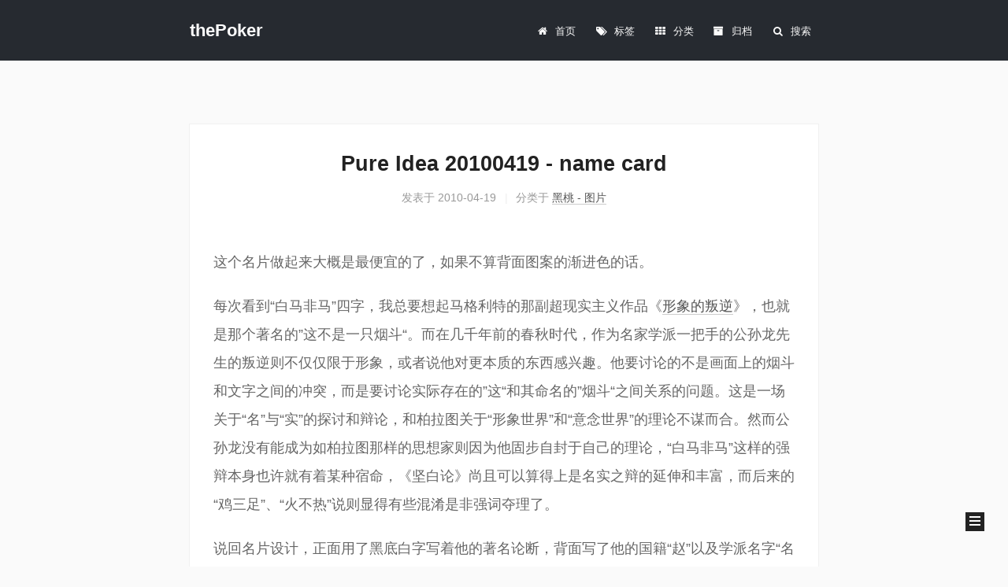

--- FILE ---
content_type: text/html; charset=utf-8
request_url: https://yinyu.name/thepoker/2010/04/19/2010/20100419_PureIdeaNameCard/
body_size: 4995
content:
<!DOCTYPE html>
<html lang="zh-CN">
<head>
  <meta charset="UTF-8">
<meta name="viewport" content="width=device-width, initial-scale=1, maximum-scale=2">
<meta name="theme-color" content="#222">
<meta name="generator" content="Hexo 4.2.1">
  <link rel="apple-touch-icon" sizes="180x180" href="/thepoker/images/apple-touch-icon-next.png">
  <link rel="icon" type="image/png" sizes="32x32" href="/thepoker/images/favicon-32x32-next.png">
  <link rel="icon" type="image/png" sizes="16x16" href="/thepoker/images/favicon-16x16-next.png">
  <link rel="mask-icon" href="/thepoker/images/logo.svg" color="#222">

<link rel="stylesheet" href="/thepoker/css/main.css">


<link rel="stylesheet" href="/thepoker/lib/font-awesome/css/font-awesome.min.css">
  <link rel="stylesheet" href="//cdnjs.cloudflare.com/ajax/libs/fancybox/3.5.7/jquery.fancybox.min.css">


<script id="hexo-configurations">
  var NexT = window.NexT || {};
  var CONFIG = {
    hostname: new URL('https://erainyin.github.io/thepoker').hostname,
    root: '/thepoker/',
    scheme: 'Mist',
    version: '7.6.0',
    exturl: false,
    sidebar: {"position":"right","display":"post","padding":18,"offset":12,"onmobile":false},
    copycode: {"enable":false,"show_result":false,"style":null},
    back2top: {"enable":true,"sidebar":false,"scrollpercent":false},
    bookmark: {"enable":false,"color":"#222","save":"auto"},
    fancybox: true,
    mediumzoom: false,
    lazyload: false,
    pangu: false,
    comments: {"style":"tabs","active":null,"storage":true,"lazyload":false,"nav":null},
    algolia: {
      appID: '',
      apiKey: '',
      indexName: '',
      hits: {"per_page":10},
      labels: {"input_placeholder":"Search for Posts","hits_empty":"We didn't find any results for the search: ${query}","hits_stats":"${hits} results found in ${time} ms"}
    },
    localsearch: {"enable":true,"trigger":"auto","top_n_per_article":1,"unescape":false,"preload":false},
    path: 'search.xml',
    motion: {"enable":true,"async":false,"transition":{"post_block":"fadeIn","post_header":"slideDownIn","post_body":"slideDownIn","coll_header":"slideLeftIn","sidebar":"slideUpIn"}}
  };
</script>

  <meta name="description" content="这个名片做起来大概是最便宜的了，如果不算背面图案的渐进色的话。 每次看到“白马非马”四字，我总要想起马格利特的那副超现实主义作品《形象的叛逆》，也就是那个著名的”这不是一只烟斗“。而在几千年前的春秋时代，作为名家学派一把手的公孙龙先生的叛逆则不仅仅限于形象，或者说他对更本质的东西感兴趣。他要讨论的不是画面上的烟斗和文字之间的冲突，而是要讨论实际存在的”这“和其命名的”烟斗“之间关系的问题。这是一">
<meta property="og:type" content="article">
<meta property="og:title" content="Pure Idea 20100419 - name card">
<meta property="og:url" content="https://erainyin.github.io/thepoker/2010/04/19/2010/20100419_PureIdeaNameCard/index.html">
<meta property="og:site_name" content="thePoker">
<meta property="og:description" content="这个名片做起来大概是最便宜的了，如果不算背面图案的渐进色的话。 每次看到“白马非马”四字，我总要想起马格利特的那副超现实主义作品《形象的叛逆》，也就是那个著名的”这不是一只烟斗“。而在几千年前的春秋时代，作为名家学派一把手的公孙龙先生的叛逆则不仅仅限于形象，或者说他对更本质的东西感兴趣。他要讨论的不是画面上的烟斗和文字之间的冲突，而是要讨论实际存在的”这“和其命名的”烟斗“之间关系的问题。这是一">
<meta property="og:locale" content="zh_CN">
<meta property="og:image" content="http://i39.tinypic.com/20g0aci.jpg">
<meta property="article:published_time" content="2010-04-19T12:30:47.000Z">
<meta property="article:modified_time" content="2022-01-27T01:57:06.241Z">
<meta property="article:author" content="erain yin">
<meta property="article:tag" content="Design">
<meta name="twitter:card" content="summary">
<meta name="twitter:image" content="http://i39.tinypic.com/20g0aci.jpg">

<link rel="canonical" href="https://erainyin.github.io/thepoker/2010/04/19/2010/20100419_PureIdeaNameCard/">


<script id="page-configurations">
  // https://hexo.io/docs/variables.html
  CONFIG.page = {
    sidebar: "",
    isHome: false,
    isPost: true
  };
</script>

  <title>Pure Idea 20100419 - name card | thePoker</title>
  






  <noscript>
  <style>
  .use-motion .brand,
  .use-motion .menu-item,
  .sidebar-inner,
  .use-motion .post-block,
  .use-motion .pagination,
  .use-motion .comments,
  .use-motion .post-header,
  .use-motion .post-body,
  .use-motion .collection-header { opacity: initial; }

  .use-motion .site-title,
  .use-motion .site-subtitle {
    opacity: initial;
    top: initial;
  }

  .use-motion .logo-line-before i { left: initial; }
  .use-motion .logo-line-after i { right: initial; }
  </style>
</noscript>

</head>

<body itemscope itemtype="http://schema.org/WebPage">
  <div class="container use-motion">
    <div class="headband"></div>

    <header class="header" itemscope itemtype="http://schema.org/WPHeader">
      <div class="header-inner"><div class="site-brand-container">
  <div class="site-meta">

    <div>
      <a href="/thepoker/" class="brand" rel="start">
        <span class="logo-line-before"><i></i></span>
        <span class="site-title">thePoker</span>
        <span class="logo-line-after"><i></i></span>
      </a>
    </div>
        <p class="site-subtitle">blog of erain</p>
  </div>

  <div class="site-nav-toggle">
    <div class="toggle" aria-label="切换导航栏">
      <span class="toggle-line toggle-line-first"></span>
      <span class="toggle-line toggle-line-middle"></span>
      <span class="toggle-line toggle-line-last"></span>
    </div>
  </div>
</div>


<nav class="site-nav">
  
  <ul id="menu" class="menu">
        <li class="menu-item menu-item-home">

    <a href="/thepoker/" rel="section"><i class="fa fa-fw fa-home"></i>首页</a>

  </li>
        <li class="menu-item menu-item-tags">

    <a href="/thepoker/tags/" rel="section"><i class="fa fa-fw fa-tags"></i>标签</a>

  </li>
        <li class="menu-item menu-item-categories">

    <a href="/thepoker/categories/" rel="section"><i class="fa fa-fw fa-th"></i>分类</a>

  </li>
        <li class="menu-item menu-item-archives">

    <a href="/thepoker/archives/" rel="section"><i class="fa fa-fw fa-archive"></i>归档</a>

  </li>
      <li class="menu-item menu-item-search">
        <a role="button" class="popup-trigger"><i class="fa fa-search fa-fw"></i>搜索
        </a>
      </li>
  </ul>

</nav>
  <div class="site-search">
    <div class="popup search-popup">
    <div class="search-header">
  <span class="search-icon">
    <i class="fa fa-search"></i>
  </span>
  <div class="search-input-container">
    <input autocomplete="off" autocorrect="off" autocapitalize="none"
           placeholder="搜索..." spellcheck="false"
           type="text" id="search-input">
  </div>
  <span class="popup-btn-close">
    <i class="fa fa-times-circle"></i>
  </span>
</div>
<div id="search-result"></div>

</div>
<div class="search-pop-overlay"></div>

  </div>
</div>
    </header>

    
  <div class="back-to-top">
    <i class="fa fa-arrow-up"></i>
    <span>0%</span>
  </div>


    <main class="main">
      <div class="main-inner">
        <div class="content-wrap">
          

          <div class="content">
            

  <div class="posts-expand">
      
  
  
  <article itemscope itemtype="http://schema.org/Article" class="post-block " lang="zh-CN">
    <link itemprop="mainEntityOfPage" href="https://erainyin.github.io/thepoker/2010/04/19/2010/20100419_PureIdeaNameCard/">

    <span hidden itemprop="author" itemscope itemtype="http://schema.org/Person">
      <meta itemprop="image" content="/thepoker/images/avatar.gif">
      <meta itemprop="name" content="erain yin">
      <meta itemprop="description" content="">
    </span>

    <span hidden itemprop="publisher" itemscope itemtype="http://schema.org/Organization">
      <meta itemprop="name" content="thePoker">
    </span>
      <header class="post-header">
        <h1 class="post-title" itemprop="name headline">
          Pure Idea 20100419 - name card
        </h1>

        <div class="post-meta">
            <span class="post-meta-item">
              <span class="post-meta-item-icon">
                <i class="fa fa-calendar-o"></i>
              </span>
              <span class="post-meta-item-text">发表于</span>

              <time title="创建时间：2010-04-19 20:30:47" itemprop="dateCreated datePublished" datetime="2010-04-19T20:30:47+08:00">2010-04-19</time>
            </span>
              <span class="post-meta-item" style="display:none;">
                <span class="post-meta-item-icon">
                  <i class="fa fa-calendar-check-o"></i>
                </span>
                <span class="post-meta-item-text">更新于</span>
                <time title="修改时间：2022-01-27 09:57:06" itemprop="dateModified" datetime="2022-01-27T09:57:06+08:00">2022-01-27</time>
              </span>
            <span class="post-meta-item">
              <span class="post-meta-item-icon">
                <i class="fa fa-folder-o"></i>
              </span>
              <span class="post-meta-item-text">分类于</span>
                <span itemprop="about" itemscope itemtype="http://schema.org/Thing">
                  <a href="/thepoker/categories/%E9%BB%91%E6%A1%83-%E5%9B%BE%E7%89%87/" itemprop="url" rel="index">
                    <span itemprop="name">黑桃 - 图片</span>
                  </a>
                </span>
            </span>

          

        </div>
      </header>

    
    
    
    <div class="post-body" itemprop="articleBody">

      
        <p><img src="http://i39.tinypic.com/20g0aci.jpg" alt=""></p>
<p>这个名片做起来大概是最便宜的了，如果不算背面图案的渐进色的话。</p>
<p>每次看到“白马非马”四字，我总要想起马格利特的那副超现实主义作品《<a href="http://i39.tinypic.com/vde7lz.jpg" target="_blank" rel="noopener">形象的叛逆</a>》，也就是那个著名的”这不是一只烟斗“。而在几千年前的春秋时代，作为名家学派一把手的公孙龙先生的叛逆则不仅仅限于形象，或者说他对更本质的东西感兴趣。他要讨论的不是画面上的烟斗和文字之间的冲突，而是要讨论实际存在的”这“和其命名的”烟斗“之间关系的问题。这是一场关于“名”与“实”的探讨和辩论，和柏拉图关于“形象世界”和“意念世界”的理论不谋而合。然而公孙龙没有能成为如柏拉图那样的思想家则因为他固步自封于自己的理论，“白马非马”这样的强辩本身也许就有着某种宿命，《坚白论》尚且可以算得上是名实之辩的延伸和丰富，而后来的“鸡三足”、“火不热”说则显得有些混淆是非强词夺理了。</p>
<p>说回名片设计，正面用了黑底白字写着他的著名论断，背面写了他的国籍“赵”以及学派名字“名家”。马背上写了公孙龙三字，宛如当年骑马过城门时的样子。颜色上使用了最具有对比的两种颜色，对于公孙先生这种喜欢“鸡蛋里挑骨头”的人来说，也许这样的对比最和他的心意，因为世上也许再没有比黑白更不用辩驳的事实了。当然如果他真的看见了这个名片，也许会说，“此白非白”，或者“此黑非黑”，要是那样的话，我就说：“公孙龙的名片不是名片。”估计他就会高高兴兴地拿去跟别人炫耀了。</p>

    </div>

    
    
    

      <footer class="post-footer">
          <div class="post-tags">
              <a href="/thepoker/tags/Design/" rel="tag"># Design</a>
          </div>

        


        
    <div class="post-nav">
      <div class="post-nav-item">
    <a href="/thepoker/2010/04/18/2010/20100418_20%E5%BA%A6/" rel="prev" title="2010-04-18 20度 [星期日 巴黎 晴朗]">
      <i class="fa fa-chevron-left"></i> 2010-04-18 20度 [星期日 巴黎 晴朗]
    </a></div>
      <div class="post-nav-item">
    <a href="/thepoker/2010/04/21/2010/20100421_%E8%8A%82%E9%80%89%E8%87%AA%E6%9C%AA%E5%AE%8C%E6%88%90%E7%9A%84%E4%BD%9C%E5%93%8102/" rel="next" title="节选自未完成的作品 02">
      节选自未完成的作品 02 <i class="fa fa-chevron-right"></i>
    </a></div>
    </div>
      </footer>
    
  </article>
  
  
  

  </div>


          </div>
          

<script>
  window.addEventListener('tabs:register', () => {
    let activeClass = CONFIG.comments.activeClass;
    if (CONFIG.comments.storage) {
      activeClass = localStorage.getItem('comments_active') || activeClass;
    }
    if (activeClass) {
      let activeTab = document.querySelector(`a[href="#comment-${activeClass}"]`);
      if (activeTab) {
        activeTab.click();
      }
    }
  });
  if (CONFIG.comments.storage) {
    window.addEventListener('tabs:click', event => {
      if (!event.target.matches('.tabs-comment .tab-content .tab-pane')) return;
      let commentClass = event.target.classList[1];
      localStorage.setItem('comments_active', commentClass);
    });
  }
</script>

        </div>
          
  
  <div class="toggle sidebar-toggle">
    <span class="toggle-line toggle-line-first"></span>
    <span class="toggle-line toggle-line-middle"></span>
    <span class="toggle-line toggle-line-last"></span>
  </div>

  <aside class="sidebar">
    <div class="sidebar-inner">

      <ul class="sidebar-nav motion-element">
        <li class="sidebar-nav-toc">
          文章目录
        </li>
        <li class="sidebar-nav-overview">
          站点概览
        </li>
      </ul>

      <!--noindex-->
      <div class="post-toc-wrap sidebar-panel">
      </div>
      <!--/noindex-->

      <div class="site-overview-wrap sidebar-panel">
        <div class="site-author motion-element" itemprop="author" itemscope itemtype="http://schema.org/Person">
  <p class="site-author-name" itemprop="name">erain yin</p>
  <div class="site-description" itemprop="description"></div>
</div>
<div class="site-state-wrap motion-element">
  <nav class="site-state">
      <div class="site-state-item site-state-posts">
          <a href="/thepoker/archives/">
        
          <span class="site-state-item-count">989</span>
          <span class="site-state-item-name">日志</span>
        </a>
      </div>
      <div class="site-state-item site-state-categories">
            <a href="/thepoker/categories/">
          
        <span class="site-state-item-count">8</span>
        <span class="site-state-item-name">分类</span></a>
      </div>
      <div class="site-state-item site-state-tags">
            <a href="/thepoker/tags/">
          
        <span class="site-state-item-count">130</span>
        <span class="site-state-item-name">标签</span></a>
      </div>
  </nav>
</div>



      </div>

    </div>
  </aside>
  <div id="sidebar-dimmer"></div>


      </div>
    </main>

    <footer class="footer">
      <div class="footer-inner">
        

<div class="copyright">
  
  &copy; 
  <span itemprop="copyrightYear">2026</span>
  <span class="with-love">
    <i class="fa fa-heart"></i>
  </span>
  <span class="author" itemprop="copyrightHolder">erain yin</span>
</div>

        








      </div>
    </footer>
  </div>

  
  <script src="/thepoker/lib/anime.min.js"></script>
  <script src="//cdnjs.cloudflare.com/ajax/libs/jquery/3.6.0/jquery.min.js"></script>
  <script src="//cdnjs.cloudflare.com/ajax/libs/fancybox/3.5.7/jquery.fancybox.min.js"></script>
  <script src="/thepoker/lib/velocity/velocity.min.js"></script>
  <script src="/thepoker/lib/velocity/velocity.ui.min.js"></script>

<script src="/thepoker/js/utils.js"></script>

<script src="/thepoker/js/motion.js"></script>


<script src="/thepoker/js/schemes/muse.js"></script>


<script src="/thepoker/js/next-boot.js"></script>




  




  
<script src="/thepoker/js/local-search.js"></script>













  

  

</body>
</html>


--- FILE ---
content_type: text/css; charset=utf-8
request_url: https://yinyu.name/thepoker/css/main.css
body_size: 8209
content:
html {
  line-height: 1.15; /* 1 */
  -webkit-text-size-adjust: 100%; /* 2 */
}
body {
  margin: 0;
}
main {
  display: block;
}
h1 {
  font-size: 2em;
  margin: 0.67em 0;
}
hr {
  box-sizing: content-box; /* 1 */
  height: 0; /* 1 */
  overflow: visible; /* 2 */
}
pre {
  font-family: monospace, monospace; /* 1 */
  font-size: 1em; /* 2 */
}
a {
  background: transparent;
}
abbr[title] {
  border-bottom: none; /* 1 */
  text-decoration: underline; /* 2 */
  text-decoration: underline dotted; /* 2 */
}
b,
strong {
  font-weight: bolder;
}
code,
kbd,
samp {
  font-family: monospace, monospace; /* 1 */
  font-size: 1em; /* 2 */
}
small {
  font-size: 80%;
}
sub,
sup {
  font-size: 75%;
  line-height: 0;
  position: relative;
  vertical-align: baseline;
}
sub {
  bottom: -0.25em;
}
sup {
  top: -0.5em;
}
img {
  border-style: none;
}
button,
input,
optgroup,
select,
textarea {
  font-family: inherit; /* 1 */
  font-size: 100%; /* 1 */
  line-height: 1.15; /* 1 */
  margin: 0; /* 2 */
}
button,
input {
/* 1 */
  overflow: visible;
}
button,
select {
/* 1 */
  text-transform: none;
}
button,
[type='button'],
[type='reset'],
[type='submit'] {
  -webkit-appearance: button;
}
button::-moz-focus-inner,
[type='button']::-moz-focus-inner,
[type='reset']::-moz-focus-inner,
[type='submit']::-moz-focus-inner {
  border-style: none;
  padding: 0;
}
button:-moz-focusring,
[type='button']:-moz-focusring,
[type='reset']:-moz-focusring,
[type='submit']:-moz-focusring {
  outline: 1px dotted ButtonText;
}
fieldset {
  padding: 0.35em 0.75em 0.625em;
}
legend {
  box-sizing: border-box; /* 1 */
  color: inherit; /* 2 */
  display: table; /* 1 */
  max-width: 100%; /* 1 */
  padding: 0; /* 3 */
  white-space: normal; /* 1 */
}
progress {
  vertical-align: baseline;
}
textarea {
  overflow: auto;
}
[type='checkbox'],
[type='radio'] {
  box-sizing: border-box; /* 1 */
  padding: 0; /* 2 */
}
[type='number']::-webkit-inner-spin-button,
[type='number']::-webkit-outer-spin-button {
  height: auto;
}
[type='search'] {
  outline-offset: -2px; /* 2 */
  -webkit-appearance: textfield; /* 1 */
}
[type='search']::-webkit-search-decoration {
  -webkit-appearance: none;
}
::-webkit-file-upload-button {
  font: inherit; /* 2 */
  -webkit-appearance: button; /* 1 */
}
details {
  display: block;
}
summary {
  display: list-item;
}
template {
  display: none;
}
[hidden] {
  display: none;
}
::selection {
  background: #262a30;
  color: #fff;
}
html,
body {
  height: 100%;
}
body {
  background: #fafafa;
  color: #666;
  font-family: 'Lato', "PingFang SC", "Microsoft YaHei", sans-serif;
  font-size: 1em;
  line-height: 2;
}
@media (max-width: 991px) {
  body {
    padding-left: 0 !important;
    padding-right: 0 !important;
  }
}
h1,
h2,
h3,
h4,
h5,
h6 {
  font-family: 'Lato', "PingFang SC", "Microsoft YaHei", sans-serif;
  font-weight: bold;
  line-height: 1.5;
  margin: 20px 0 15px;
}
h1 {
  font-size: 1.5em;
}
h2 {
  font-size: 1.375em;
}
h3 {
  font-size: 1.25em;
}
h4 {
  font-size: 1.125em;
}
h5 {
  font-size: 1em;
}
h6 {
  font-size: 0.875em;
}
p {
  margin: 0 0 20px 0;
}
a,
span.exturl {
  border-bottom: 1px solid #35c1a1;
  color: #555;
  outline: 0;
  text-decoration: none;
  overflow-wrap: break-word;
  word-wrap: break-word;
  cursor: pointer;
}
a:hover,
span.exturl:hover {
  border-bottom-color: #35c1a1;
  color: #35c1a1;
}
iframe,
img,
video {
  display: block;
  margin-left: auto;
  margin-right: auto;
  max-width: 100%;
}
hr {
  background-color: #eee;
  border: 0;
  height: 3px;
  margin: 40px 0;
}
blockquote {
  border-left: 2px solid #ddd;
  color: #666;
  margin: 0 0 20px 0;
  padding: 5px 15px;
  background: #fff;
}
blockquote cite::before {
  content: '-';
  padding: 0 5px;
}
blockquote p {
  margin-bottom: 0;
  font-size: 14px;
  line-heitht: 24px;
  color: #888;
}
dt {
  font-weight: 700;
}
dd {
  margin: 0;
  padding: 0;
}
kbd {
  background-color: #fafafa;
  background-image: linear-gradient(#eee, #fff, #eee);
  border: 1px solid #ccc;
  border-radius: 0.2em;
  box-shadow: 0.1em 0.1em 0.2em rgba(0,0,0,0.1);
  font-family: inherit;
  padding: 0.1em 0.3em;
  white-space: nowrap;
}
.table-container {
  -webkit-overflow-scrolling: touch;
  overflow: auto;
}
table {
  border-collapse: collapse;
  border-spacing: 0;
  font-size: 0.875em;
  margin: 0 0 20px 0;
  width: 100%;
}
tbody tr:nth-of-type(odd) {
  background: #f9f9f9;
}
tbody tr:hover {
  background: #fafafa;
}
caption,
th,
td {
  font-weight: normal;
  padding: 8px;
  text-align: left;
  vertical-align: middle;
}
th,
td {
  border: 1px solid #ddd;
  border-bottom: 3px solid #ddd;
}
th {
  font-weight: 700;
  padding-bottom: 10px;
}
td {
  border-bottom-width: 1px;
}
.btn {
  background: transparent;
  border: 2px solid #222;
  border-radius: 0;
  color: #555;
  display: inline-block;
  font-size: 0.875em;
  line-height: 2;
  padding: 0 20px;
  text-decoration: none;
  transition-property: background-color;
  transition-delay: 0s;
  transition-duration: 0.2s;
  transition-timing-function: ease-in-out;
}
.btn:hover {
  background: #fff;
  border-color: #35c1a1;
  color: #35c1a1;
}
.btn + .btn {
  margin: 0 0 8px 8px;
}
.btn .fa-fw {
  text-align: left;
  width: 1.285714285714286em;
}
.toggle {
  line-height: 0;
}
.toggle .toggle-line {
  background: #fff;
  display: inline-block;
  height: 2px;
  left: 0;
  position: relative;
  top: 0;
  transition: all 0.4s;
  vertical-align: top;
  width: 100%;
}
.toggle .toggle-line:not(:first-child) {
  margin-top: 3px;
}
.toggle.toggle-arrow .toggle-line-first {
  top: 2px;
  transform: rotate(-45deg);
  width: 50%;
}
.toggle.toggle-arrow .toggle-line-middle {
  width: 90%;
}
.toggle.toggle-arrow .toggle-line-last {
  top: -2px;
  transform: rotate(45deg);
  width: 50%;
}
.toggle.toggle-close .toggle-line-first {
  top: 5px;
  transform: rotate(-45deg);
}
.toggle.toggle-close .toggle-line-middle {
  opacity: 0;
}
.toggle.toggle-close .toggle-line-last {
  top: -5px;
  transform: rotate(45deg);
}
.highlight,
pre {
  background: #f7f7f7;
  color: #4d4d4c;
  line-height: 1.6;
  margin: 0 auto 20px;
}
pre,
code {
  font-family: consolas, Menlo, monospace, "PingFang SC", "Microsoft YaHei";
}
code {
  background: #eee;
  border-radius: 3px;
  color: #555;
  padding: 2px 4px;
  overflow-wrap: break-word;
  word-wrap: break-word;
}
.highlight *::selection {
  background: #d6d6d6;
}
.highlight pre {
  border: 0;
  margin: 0;
  padding: 10px 0;
}
.highlight table {
  border: 0;
  margin: 0;
  width: auto;
}
.highlight td {
  border: 0;
  padding: 0;
}
.highlight figcaption {
  background: #eee;
  color: #4d4d4c;
  font-size: 0.875em;
  line-height: 1.2;
  padding: 0.5em;
}
.highlight figcaption::before,
.highlight figcaption::after {
  content: ' ';
  display: table;
}
.highlight figcaption::after {
  clear: both;
}
.highlight figcaption a {
  color: #4d4d4c;
  float: right;
}
.highlight figcaption a:hover {
  border-bottom-color: #4d4d4c;
}
.highlight .gutter {
  -moz-user-select: none;
  -ms-user-select: none;
  -webkit-user-select: none;
  user-select: none;
}
.highlight .gutter pre {
  background: #eff2f3;
  color: #869194;
  padding-left: 10px;
  padding-right: 10px;
  text-align: right;
}
.highlight .code pre {
  background: #f7f7f7;
  padding-left: 10px;
  width: 100%;
}
.gist table {
  width: auto;
}
.gist table td {
  border: 0;
}
pre {
  overflow: auto;
  padding: 10px;
}
pre code {
  background: none;
  color: #4d4d4c;
  font-size: 0.875em;
  padding: 0;
  text-shadow: none;
}
pre .deletion {
  background: #fdd;
}
pre .addition {
  background: #dfd;
}
pre .meta {
  color: #eab700;
  -moz-user-select: none;
  -ms-user-select: none;
  -webkit-user-select: none;
  user-select: none;
}
pre .comment {
  color: #8e908c;
}
pre .variable,
pre .attribute,
pre .tag,
pre .name,
pre .regexp,
pre .ruby .constant,
pre .xml .tag .title,
pre .xml .pi,
pre .xml .doctype,
pre .html .doctype,
pre .css .id,
pre .css .class,
pre .css .pseudo {
  color: #c82829;
}
pre .number,
pre .preprocessor,
pre .built_in,
pre .builtin-name,
pre .literal,
pre .params,
pre .constant,
pre .command {
  color: #f5871f;
}
pre .ruby .class .title,
pre .css .rules .attribute,
pre .string,
pre .symbol,
pre .value,
pre .inheritance,
pre .header,
pre .ruby .symbol,
pre .xml .cdata,
pre .special,
pre .formula {
  color: #718c00;
}
pre .title,
pre .css .hexcolor {
  color: #3e999f;
}
pre .function,
pre .python .decorator,
pre .python .title,
pre .ruby .function .title,
pre .ruby .title .keyword,
pre .perl .sub,
pre .javascript .title,
pre .coffeescript .title {
  color: #4271ae;
}
pre .keyword,
pre .javascript .function {
  color: #8959a8;
}
.blockquote-center {
  border-left: none;
  margin: 40px 0;
  padding: 0;
  position: relative;
  text-align: center;
}
.blockquote-center::before,
.blockquote-center::after {
  background-repeat: no-repeat;
  background-size: 22px 22px;
  content: ' ';
  display: block;
  height: 24px;
  opacity: 0.2;
  position: absolute;
  width: 100%;
}
.blockquote-center::before {
  background-image: url("../images/quote-l.svg");
  background-position: 0 -6px;
  border-top: 1px solid #ccc;
  top: -20px;
}
.blockquote-center::after {
  background-image: url("../images/quote-r.svg");
  background-position: 100% 8px;
  border-bottom: 1px solid #ccc;
  bottom: -20px;
}
.blockquote-center p,
.blockquote-center div {
  text-align: center;
}
.post-body .group-picture img {
  margin: 0 auto;
  padding: 0 3px;
}
.group-picture-row {
  margin-bottom: 6px;
  overflow: hidden;
}
.group-picture-column {
  float: left;
  margin-bottom: 10px;
}
.post-body .label {
  display: inline;
  padding: 0 2px;
}
.post-body .label.default {
  background: #f0f0f0;
}
.post-body .label.primary {
  background: #efe6f7;
}
.post-body .label.info {
  background: #e5f2f8;
}
.post-body .label.success {
  background: #e7f4e9;
}
.post-body .label.warning {
  background: #fcf6e1;
}
.post-body .label.danger {
  background: #fae8eb;
}
.post-body .tabs {
  margin-bottom: 20px;
}
.post-body .tabs,
.tabs-comment {
  display: block;
  padding-top: 10px;
  position: relative;
}
.post-body .tabs ul.nav-tabs,
.tabs-comment ul.nav-tabs {
  display: flex;
  flex-wrap: wrap;
  margin: 0;
  margin-bottom: -1px;
  padding: 0;
}
@media (max-width: 413px) {
  .post-body .tabs ul.nav-tabs,
  .tabs-comment ul.nav-tabs {
    display: block;
    margin-bottom: 5px;
  }
}
.post-body .tabs ul.nav-tabs li.tab,
.tabs-comment ul.nav-tabs li.tab {
  background: #fff;
  border-bottom: 1px solid #ddd;
  border-left: 1px solid transparent;
  border-right: 1px solid transparent;
  border-top: 3px solid transparent;
  flex-grow: 1;
  list-style-type: none;
  border-radius: 0 0 0 0;
}
@media (max-width: 413px) {
  .post-body .tabs ul.nav-tabs li.tab,
  .tabs-comment ul.nav-tabs li.tab {
    border-bottom: 1px solid transparent;
    border-left: 3px solid transparent;
    border-right: 1px solid transparent;
    border-top: 1px solid transparent;
  }
}
@media (max-width: 413px) {
  .post-body .tabs ul.nav-tabs li.tab,
  .tabs-comment ul.nav-tabs li.tab {
    border-radius: 0;
  }
}
.post-body .tabs ul.nav-tabs li.tab a,
.tabs-comment ul.nav-tabs li.tab a {
  border-bottom: initial;
  display: block;
  line-height: 1.8;
  outline: 0;
  padding: 0.25em 0.75em;
  text-align: center;
  transition-delay: 0s;
  transition-duration: 0.2s;
  transition-timing-function: ease-out;
}
.post-body .tabs ul.nav-tabs li.tab a i,
.tabs-comment ul.nav-tabs li.tab a i {
  width: 1.285714285714286em;
}
.post-body .tabs ul.nav-tabs li.tab.active,
.tabs-comment ul.nav-tabs li.tab.active {
  border-bottom: 1px solid transparent;
  border-left: 1px solid #ddd;
  border-right: 1px solid #ddd;
  border-top: 3px solid #fc6423;
}
@media (max-width: 413px) {
  .post-body .tabs ul.nav-tabs li.tab.active,
  .tabs-comment ul.nav-tabs li.tab.active {
    border-bottom: 1px solid #ddd;
    border-left: 3px solid #fc6423;
    border-right: 1px solid #ddd;
    border-top: 1px solid #ddd;
  }
}
.post-body .tabs ul.nav-tabs li.tab.active a,
.tabs-comment ul.nav-tabs li.tab.active a {
  color: #555;
  cursor: default;
}
.post-body .tabs .tab-content .tab-pane,
.tabs-comment .tab-content .tab-pane {
  border: 1px solid #ddd;
  padding: 20px 20px 0 20px;
  border-radius: 0;
}
.post-body .tabs .tab-content .tab-pane:not(.active),
.tabs-comment .tab-content .tab-pane:not(.active) {
  display: none;
}
.post-body .tabs .tab-content .tab-pane.active,
.tabs-comment .tab-content .tab-pane.active {
  display: block;
}
.post-body .tabs .tab-content .tab-pane.active:nth-of-type(1),
.tabs-comment .tab-content .tab-pane.active:nth-of-type(1) {
  border-radius: 0 0 0 0;
}
@media (max-width: 413px) {
  .post-body .tabs .tab-content .tab-pane.active:nth-of-type(1),
  .tabs-comment .tab-content .tab-pane.active:nth-of-type(1) {
    border-radius: 0;
  }
}
.post-body .note {
  border-radius: 3px;
  margin-bottom: 20px;
  padding: 15px;
  position: relative;
  border: 1px solid #eee;
  border-left-width: 5px;
}
.post-body .note h2,
.post-body .note h3,
.post-body .note h4,
.post-body .note h5,
.post-body .note h6 {
  margin-top: 0;
  border-bottom: initial;
  margin-bottom: 0;
  padding-top: 0;
}
.post-body .note p:first-child,
.post-body .note ul:first-child,
.post-body .note ol:first-child,
.post-body .note table:first-child,
.post-body .note pre:first-child,
.post-body .note blockquote:first-child,
.post-body .note img:first-child {
  margin-top: 0;
}
.post-body .note p:last-child,
.post-body .note ul:last-child,
.post-body .note ol:last-child,
.post-body .note table:last-child,
.post-body .note pre:last-child,
.post-body .note blockquote:last-child,
.post-body .note img:last-child {
  margin-bottom: 0;
}
.post-body .note.default {
  border-left-color: #777;
}
.post-body .note.default h2,
.post-body .note.default h3,
.post-body .note.default h4,
.post-body .note.default h5,
.post-body .note.default h6 {
  color: #777;
}
.post-body .note.primary {
  border-left-color: #6f42c1;
}
.post-body .note.primary h2,
.post-body .note.primary h3,
.post-body .note.primary h4,
.post-body .note.primary h5,
.post-body .note.primary h6 {
  color: #6f42c1;
}
.post-body .note.info {
  border-left-color: #428bca;
}
.post-body .note.info h2,
.post-body .note.info h3,
.post-body .note.info h4,
.post-body .note.info h5,
.post-body .note.info h6 {
  color: #428bca;
}
.post-body .note.success {
  border-left-color: #5cb85c;
}
.post-body .note.success h2,
.post-body .note.success h3,
.post-body .note.success h4,
.post-body .note.success h5,
.post-body .note.success h6 {
  color: #5cb85c;
}
.post-body .note.warning {
  border-left-color: #f0ad4e;
}
.post-body .note.warning h2,
.post-body .note.warning h3,
.post-body .note.warning h4,
.post-body .note.warning h5,
.post-body .note.warning h6 {
  color: #f0ad4e;
}
.post-body .note.danger {
  border-left-color: #d9534f;
}
.post-body .note.danger h2,
.post-body .note.danger h3,
.post-body .note.danger h4,
.post-body .note.danger h5,
.post-body .note.danger h6 {
  color: #d9534f;
}
.pagination .prev,
.pagination .next,
.pagination .page-number,
.pagination .space {
  display: inline-block;
  margin: 0 10px;
  padding: 0 11px;
  position: relative;
  top: -1px;
}
@media (max-width: 767px) {
  .pagination .prev,
  .pagination .next,
  .pagination .page-number,
  .pagination .space {
    margin: 0 5px;
  }
}
.pagination {
  border-top: 1px solid #eee;
  margin: 120px 0 0;
  text-align: center;
}
.pagination .prev,
.pagination .next,
.pagination .page-number {
  border-bottom: 0;
  transition-property: border-color;
  transition-delay: 0s;
  transition-duration: 0.2s;
  transition-timing-function: ease-in-out;
}
.pagination .prev:hover,
.pagination .next:hover,
.pagination .page-number:hover {
  border-top-color: #222;
}
.pagination .space {
  margin: 0;
  padding: 0;
}
.pagination .prev {
  margin-left: 0;
}
.pagination .next {
  margin-right: 0;
}
.pagination .page-number.current {
  background: #262a30;
  border-top-color: #ccc;
  color: #fff;
}
@media (max-width: 767px) {
  .pagination {
    border-top: none;
  }
  .pagination .prev,
  .pagination .next,
  .pagination .page-number {
    border-bottom: 1px solid #eee;
    border-top: 0;
    margin-bottom: 10px;
    padding: 0 10px;
  }
  .pagination .prev:hover,
  .pagination .next:hover,
  .pagination .page-number:hover {
    border-bottom-color: #222;
  }
}
.comments {
  margin: 60px 20px 0;
  overflow: hidden;
}
.comment-button-group {
  display: flex;
  flex-wrap: wrap-reverse;
  justify-content: center;
  margin: 1em 0;
}
.comment-button-group .comment-button {
  margin: 0.1em 0.2em;
}
.comment-button-group .comment-button.active {
  background: #fff;
  border-color: #35c1a1;
  color: #35c1a1;
}
.comment-position {
  display: none;
}
.comment-position.active {
  display: block;
}
.tabs-comment {
  background: #fff;
  margin-top: 4em;
  padding-top: 0;
}
.tabs-comment .comments {
  border: 0;
  box-shadow: none;
  margin-top: 0;
  padding-top: 0;
}
.container {
  min-height: 100%;
  position: relative;
}
.main-inner {
  margin: 0 auto;
  width: 700px;
}
@media (min-width: 1200px) {
  .main-inner {
    width: 800px;
  }
}
@media (min-width: 1600px) {
  .main-inner {
    width: 900px;
  }
}
.header {
  background: transparent;
}
.header-inner {
  margin: 0 auto;
  position: relative;
  width: 700px;
}
@media (min-width: 1200px) {
  .header-inner {
    width: 800px;
  }
}
@media (min-width: 1600px) {
  .header-inner {
    width: 900px;
  }
}
.headband {
  background: #222;
  height: 3px;
}
.site-meta {
  margin: 0;
  text-align: left;
}
@media (max-width: 767px) {
  .site-meta {
    text-align: center;
  }
}
.brand {
  background: #222;
  border-bottom: none;
  color: #fff;
  display: inline-block;
  line-height: 1.375em;
  padding: 0 40px;
  position: relative;
  margin-left: 0;
}
.brand:hover {
  color: #fff;
}
.site-title {
  display: inline-block;
  font-family: 'Lato', "PingFang SC", "Microsoft YaHei", sans-serif;
  font-size: 1.375em;
  font-weight: normal;
  line-height: 1.5;
  vertical-align: top;
}
.site-subtitle {
  color: #999;
  font-size: 0.8125em;
  margin-top: 10px;
}
.use-motion .brand {
  opacity: 0;
}
.use-motion .site-title,
.use-motion .site-subtitle,
.use-motion .custom-logo-image {
  opacity: 0;
  position: relative;
  top: -10px;
}
.site-nav-toggle {
  display: none;
  left: 10px;
  position: absolute;
}
@media (max-width: 767px) {
  .site-nav-toggle {
    display: block;
  }
}
.site-nav-toggle .toggle {
  background: transparent;
  border: 0;
  margin-top: 2px;
  padding: 10px;
  width: 22px;
}
.site-nav-toggle .toggle .toggle-line {
  background: #666;
  border-radius: 1px;
}
.site-nav {
  display: block;
}
@media (max-width: 767px) {
  .site-nav {
    clear: both;
    display: none;
  }
}
.site-nav.site-nav-on {
  display: block;
}
.menu {
  margin-top: 20px;
  padding-left: 0;
  text-align: right;
}
.menu-item {
  display: inline-block;
  list-style: none;
  margin: 0 10px;
}
@media (max-width: 767px) {
  .menu-item {
    margin-top: 10px;
  }
}
.menu-item a,
.menu-item span.exturl {
  border-bottom: 0;
  display: block;
  font-size: 0.8125em;
  transition-property: border-color;
  transition-delay: 0s;
  transition-duration: 0.2s;
  transition-timing-function: ease-in-out;
}
@media (hover: none) {
  .menu-item a:hover,
  .menu-item span.exturl:hover {
    border-bottom-color: transparent !important;
  }
}
.menu-item .fa {
  margin-right: 8px;
}
.menu-item .badge {
  display: inline-block;
  font-weight: 700;
  line-height: 1;
  margin-left: 0.35em;
  margin-top: 0.35em;
  text-align: center;
  white-space: nowrap;
}
@media (max-width: 767px) {
  .menu-item .badge {
    float: right;
    margin-left: 0;
  }
}
.use-motion .menu-item {
  opacity: 0;
}
.sidebar {
  background: #262a30;
  bottom: 0;
  position: fixed;
  top: 0;
  z-index: 1200;
}
.sidebar a,
.sidebar span.exturl {
  border-bottom-color: #555;
  color: #999;
}
.sidebar a:hover,
.sidebar span.exturl:hover {
  border-bottom-color: #eee;
  color: #eee;
}
@media (max-width: 991px) {
  .sidebar {
    display: none;
  }
}
.sidebar-inner {
  color: #999;
  padding: 18px 10px;
  text-align: center;
}
.site-overview-wrap {
  overflow-x: hidden;
  overflow-y: auto;
}
.cc-license {
  margin-top: 10px;
  text-align: center;
}
.cc-license .cc-opacity {
  border-bottom: none;
  opacity: 0.7;
}
.cc-license .cc-opacity:hover {
  opacity: 0.9;
}
.cc-license img {
  display: inline-block;
}
.site-author-image {
  border: 2px solid #333;
  display: block;
  height: auto;
  margin: 0 auto;
  max-width: 96px;
  padding: 2px;
}
.site-author-name {
  color: #fafafa;
  font-weight: normal;
  margin: 5px 0 0;
  text-align: center;
}
.site-description {
  color: #999;
  font-size: 1em;
  margin-top: 5px;
  text-align: center;
}
.links-of-author {
  margin-top: 15px;
}
.links-of-author a,
.links-of-author span.exturl {
  border-bottom-color: #555;
  display: inline-block;
  font-size: 0.8125em;
  margin-bottom: 10px;
  margin-right: 10px;
  vertical-align: middle;
}
.links-of-author a::before,
.links-of-author span.exturl::before {
  background: #25bd5e;
  border-radius: 50%;
  content: ' ';
  display: inline-block;
  height: 4px;
  margin-right: 3px;
  vertical-align: middle;
  width: 4px;
}
.sidebar-button {
  margin-top: 15px;
}
.sidebar-button a {
  border: 1px solid #fc6423;
  border-radius: 4px;
  color: #fc6423;
  display: inline-block;
  padding: 0 15px;
}
.sidebar-button a .fa {
  margin-right: 5px;
}
.sidebar-button a:hover {
  background: #fc6423;
  border: 1px solid #fc6423;
  color: #fff;
}
.sidebar-button a:hover .fa {
  color: #fff;
}
.links-of-blogroll {
  font-size: 0.8125em;
  margin-top: 10px;
}
.links-of-blogroll-title {
  font-size: 0.875em;
  font-weight: 600;
  margin-top: 0;
}
.links-of-blogroll-list {
  list-style: none;
  margin: 0;
  padding: 0;
}
.links-of-blogroll-item {
  padding: 2px 10px;
}
.links-of-blogroll-item a,
.links-of-blogroll-item span.exturl {
  box-sizing: border-box;
  display: inline-block;
  max-width: 280px;
  overflow: hidden;
  text-overflow: ellipsis;
  white-space: nowrap;
}
#sidebar-dimmer {
  display: none;
}
@media (max-width: 767px) {
  #sidebar-dimmer {
    background: #000;
    display: block;
    height: 100%;
    left: 100%;
    opacity: 0;
    position: fixed;
    top: 0;
    width: 100%;
    z-index: 1100;
  }
  .sidebar-active + #sidebar-dimmer {
    opacity: 0.7;
    transform: translateX(-100%);
    transition: opacity 0.5s;
  }
}
.sidebar-nav {
  margin: 0;
  padding-bottom: 20px;
  padding-left: 0;
}
.sidebar-nav li {
  border-bottom: 1px solid transparent;
  color: #555;
  cursor: pointer;
  display: inline-block;
  font-size: 0.875em;
}
.sidebar-nav li.sidebar-nav-overview {
  margin-left: 10px;
}
.sidebar-nav li:hover {
  color: #fafafa;
}
.sidebar-nav .sidebar-nav-active {
  border-bottom-color: #35c1a1;
  color: #35c1a1;
}
.sidebar-nav .sidebar-nav-active:hover {
  color: #35c1a1;
}
.sidebar-panel {
  display: none;
}
.sidebar-panel-active {
  display: block;
}
.sidebar-toggle {
  background: #222;
  bottom: 45px;
  cursor: pointer;
  height: 14px;
  left: 30px;
  padding: 5px;
  position: fixed;
  width: 14px;
  z-index: 1300;
}
@media (max-width: 991px) {
  .sidebar-toggle {
    left: 20px;
    opacity: 0.8;
    display: none;
  }
}
.sidebar-toggle:hover {
  background: #35c1a1;
}
.post-toc-wrap {
  overflow-x: hidden;
  overflow-y: auto;
}
.post-toc {
  font-size: 0.875em;
}
.post-toc ol {
  list-style: none;
  margin: 0;
  padding: 0 2px 5px 10px;
  text-align: left;
}
.post-toc ol > ol {
  padding-left: 0;
}
.post-toc ol a {
  border-bottom-color: #555;
  color: #999;
  transition-property: all;
  transition-delay: 0s;
  transition-duration: 0.2s;
  transition-timing-function: ease-in-out;
}
.post-toc ol a:hover {
  border-bottom-color: #ccc;
  color: #ccc;
}
.post-toc .nav-item {
  line-height: 1.8;
  overflow: hidden;
  text-overflow: ellipsis;
  white-space: nowrap;
}
.post-toc .nav .nav-child {
  display: none;
}
.post-toc .nav .active > .nav-child {
  display: block;
}
.post-toc .nav .active-current > .nav-child {
  display: block;
}
.post-toc .nav .active-current > .nav-child > .nav-item {
  display: block;
}
.post-toc .nav .active > a {
  border-bottom-color: #35c1a1;
  color: #35c1a1;
}
.post-toc .nav .active-current > a {
  color: #35c1a1;
}
.post-toc .nav .active-current > a:hover {
  color: #35c1a1;
}
.site-state {
  display: flex;
  justify-content: center;
  line-height: 1.4;
  margin-top: 10px;
  overflow: hidden;
  text-align: center;
  white-space: nowrap;
}
.site-state-item {
  padding: 0 15px;
}
.site-state-item:not(:first-child) {
  border-left: 1px solid #333;
}
.site-state-item a {
  border-bottom: none;
}
.site-state-item-count {
  color: inherit;
  display: block;
  font-size: 1.25em;
  font-weight: 600;
  text-align: center;
}
.site-state-item-name {
  color: inherit;
  font-size: 0.875em;
}
.footer {
  color: #999;
  font-size: 0.875em;
  padding: 20px 0;
}
.footer.footer-fixed {
  bottom: 0;
  left: 0;
  position: absolute;
  right: 0;
}
.footer-inner {
  box-sizing: border-box;
  margin: 0 auto;
  text-align: center;
  width: 700px;
}
@media (min-width: 1200px) {
  .footer-inner {
    width: 800px;
  }
}
@media (min-width: 1600px) {
  .footer-inner {
    width: 900px;
  }
}
.with-love {
  color: #c00;
  display: inline-block;
  margin: 0 5px;
  animation: iconAnimate 1.33s ease-in-out infinite;
}
.powered-by,
.theme-info {
  display: inline-block;
}
@-moz-keyframes iconAnimate {
  0%, 100% {
    transform: scale(1);
  }
  10%, 30% {
    transform: scale(0.9);
  }
  20%, 40%, 60%, 80% {
    transform: scale(1.1);
  }
  50%, 70% {
    transform: scale(1.1);
  }
}
@-webkit-keyframes iconAnimate {
  0%, 100% {
    transform: scale(1);
  }
  10%, 30% {
    transform: scale(0.9);
  }
  20%, 40%, 60%, 80% {
    transform: scale(1.1);
  }
  50%, 70% {
    transform: scale(1.1);
  }
}
@-o-keyframes iconAnimate {
  0%, 100% {
    transform: scale(1);
  }
  10%, 30% {
    transform: scale(0.9);
  }
  20%, 40%, 60%, 80% {
    transform: scale(1.1);
  }
  50%, 70% {
    transform: scale(1.1);
  }
}
@keyframes iconAnimate {
  0%, 100% {
    transform: scale(1);
  }
  10%, 30% {
    transform: scale(0.9);
  }
  20%, 40%, 60%, 80% {
    transform: scale(1.1);
  }
  50%, 70% {
    transform: scale(1.1);
  }
}
.back-to-top {
  background: #222;
  bottom: -100px;
  box-sizing: border-box;
  color: #fff;
  cursor: pointer;
  font-size: 12px;
  left: 30px;
  opacity: 1;
  padding: 0 6px;
  position: fixed;
  text-align: center;
  transition-property: bottom;
  z-index: 1300;
  transition-delay: 0s;
  transition-duration: 0.2s;
  transition-timing-function: ease-in-out;
  width: 24px;
}
.back-to-top span {
  display: none;
}
.back-to-top:hover {
  background: #35c1a1;
}
.back-to-top.back-to-top-on {
  bottom: 19px;
}
@media (max-width: 767px) {
  .back-to-top {
    width: 40px;
    height: 40px;
    line-height: 40px;
  }
}
@media (max-width: 991px) {
  .back-to-top {
    width: 40px;
    height: 40px;
    line-height: 40px;
    left: 20px;
    opacity: 0.8;
  }
}
.post-body {
  font-family: 'Lato', "PingFang SC", "Microsoft YaHei", sans-serif;
  overflow-wrap: break-word;
  word-wrap: break-word;
}
@media (min-width: 1200px) {
  .post-body {
    font-size: 1.125em;
  }
}
.post-body span.exturl .fa {
  font-size: 0.875em;
  margin-left: 4px;
}
.post-body .image-caption,
.post-body .figure .caption {
  color: #999;
  font-size: 0.875em;
  font-weight: normal;
  line-height: 1;
  margin: -10px auto 15px;
  text-align: center;
}
.post-sticky-flag {
  display: inline-block;
  transform: rotate(30deg);
}
.post-button {
  margin-top: 40px;
  text-align: center;
}
.use-motion .post-block,
.use-motion .pagination,
.use-motion .comments {
  opacity: 0;
  border: 1px solid #f1f1f1;
  background: #fff;
  padding: 30px;
}
.use-motion .post-header {
  opacity: 0;
}
.use-motion .post-body {
  opacity: 0;
}
.use-motion .collection-header {
  opacity: 0;
}
.posts-collapse {
  margin-left: 35px;
  margin-top: 40px;
  position: relative;
}
@media (max-width: 767px) {
  .posts-collapse {
    margin-left: 20px;
    margin-right: 20px;
  }
}
.posts-collapse .collection-title {
  font-size: 1.125em;
  position: relative;
}
.posts-collapse .collection-title::before {
  background: #999;
  border: 1px solid #fff;
  border-radius: 50%;
  content: ' ';
  height: 10px;
  left: 0;
  margin-left: -6px;
  margin-top: -4px;
  position: absolute;
  top: 50%;
  width: 10px;
}
.posts-collapse .collection-year {
  margin: 60px 0;
  position: relative;
}
.posts-collapse .collection-year::before {
  background: #bbb;
  border-radius: 50%;
  content: ' ';
  height: 8px;
  left: 0;
  margin-left: -4px;
  margin-top: -4px;
  position: absolute;
  top: 50%;
  width: 8px;
}
.posts-collapse .collection-header {
  display: inline-block;
  margin: 0 0 0 20px;
}
.posts-collapse .collection-header small {
  color: #bbb;
  margin-left: 5px;
}
.posts-collapse .post-header {
  margin: 30px 0;
  padding-left: 15px;
  position: relative;
  transition-property: border;
  transition-delay: 0s;
  transition-duration: 0.2s;
  transition-timing-function: ease-in-out;
}
.posts-collapse .post-header::before {
  background: #bbb;
  border: 1px solid #fff;
  border-radius: 50%;
  content: ' ';
  height: 6px;
  left: 0;
  margin-left: -4px;
  position: absolute;
  top: 0.75em;
  transition-property: background;
  width: 6px;
  transition-delay: 0s;
  transition-duration: 0.2s;
  transition-timing-function: ease-in-out;
}
.posts-collapse .post-header:hover {
  border-bottom-color: #666;
}
.posts-collapse .post-header:hover::before {
  background: #222;
}
.posts-collapse .post-meta {
  display: inline;
  font-size: 0.75em;
  margin-right: 10px;
}
.posts-collapse .post-title {
  display: inline;
  font-size: 1em;
  font-weight: normal;
  margin-bottom: 0;
  margin-top: 0;
}
.posts-collapse .post-title a,
.posts-collapse .post-title span.exturl {
  border-bottom: none;
  color: #666;
}
.posts-collapse::before {
  background: #fafafa;
  content: ' ';
  height: 100%;
  left: 0;
  margin-left: -2px;
  position: absolute;
  top: 1.25em;
  width: 4px;
}
.posts-collapse .fa-external-link {
  font-size: 0.875em;
  margin-left: 5px;
}
.post-eof {
  background: #ccc;
  height: 1px;
  margin: 80px auto 60px;
  text-align: center;
  width: 8%;
}
.post-block:last-child .post-eof {
  display: none;
}
.posts-expand {
  padding-top: 40px;
}
@media (max-width: 991px) {
  .post-body {
    text-align: left;
  }
}
.post-body h1,
.post-body h2,
.post-body h3,
.post-body h4,
.post-body h5,
.post-body h6 {
  padding-top: 10px;
}
.post-body h1 .header-anchor,
.post-body h2 .header-anchor,
.post-body h3 .header-anchor,
.post-body h4 .header-anchor,
.post-body h5 .header-anchor,
.post-body h6 .header-anchor {
  border-bottom-style: none;
  color: #ccc;
  float: right;
  margin-left: 10px;
  visibility: hidden;
}
.post-body h1 .header-anchor:hover,
.post-body h2 .header-anchor:hover,
.post-body h3 .header-anchor:hover,
.post-body h4 .header-anchor:hover,
.post-body h5 .header-anchor:hover,
.post-body h6 .header-anchor:hover {
  color: inherit;
}
.post-body h1:hover .header-anchor,
.post-body h2:hover .header-anchor,
.post-body h3:hover .header-anchor,
.post-body h4:hover .header-anchor,
.post-body h5:hover .header-anchor,
.post-body h6:hover .header-anchor {
  visibility: visible;
}
.post-body iframe,
.post-body img,
.post-body video {
  margin-bottom: 20px;
}
.post-body .video-container {
  height: 0;
  margin-bottom: 20px;
  overflow: hidden;
  padding-top: 75%;
  position: relative;
  width: 100%;
}
.post-body .video-container iframe,
.post-body .video-container object,
.post-body .video-container embed {
  height: 100%;
  left: 0;
  margin: 0;
  position: absolute;
  top: 0;
  width: 100%;
}
.post-gallery {
  align-items: center;
  display: grid;
  grid-gap: 10px;
  grid-template-columns: 1fr 1fr 1fr;
  margin-bottom: 20px;
}
@media (max-width: 767px) {
  .post-gallery {
    grid-template-columns: 1fr 1fr;
  }
}
.post-gallery a {
  border: 0;
}
.post-gallery img {
  margin: 0;
}
.posts-expand .post-header {
  font-size: 1.125em;
}
.posts-expand .post-title {
  font-weight: 600;
  margin: initial;
  text-align: center;
  overflow-wrap: break-word;
  word-wrap: break-word;
  color: #222;
}
.posts-expand .post-title-link {
  border-bottom: none;
  color: #666;
  display: inline-block;
  position: relative;
  vertical-align: top;
  font-weight: 600;
}
.posts-expand .post-title-link:hover {
  color: #35c1a1;
}
.posts-expand .post-title-link::before {
  background: #000;
  bottom: 0;
  content: '';
  height: 2px;
  left: 0;
  position: absolute;
  transform: opacity(0);
  visibility: hidden;
  width: 100%;
  transition-delay: 0s;
  transition-duration: 0.2s;
  transition-timing-function: ease-in-out;
}
.posts-expand .post-title-link .fa {
  font-size: 0.875em;
  margin-left: 5px;
}
.posts-expand .post-meta {
  color: #999;
  font-family: 'Lato', "PingFang SC", "Microsoft YaHei", sans-serif;
  font-size: 0.75em;
  margin: 10px 0 30px 0;
  text-align: center;
}
.posts-expand .post-meta .post-description {
  font-size: 0.875em;
  margin-top: 2px;
}
.post-meta .post-meta-item + .post-meta-item::before {
  content: '|';
  margin: 0 0.5em;
  color: #eee;
}
.post-meta-divider {
  margin: 0 0.5em;
}
.post-meta-item-icon {
  display: none;
  margin-right: 3px;
}
@media (max-width: 991px) {
  .post-meta-item-text {
    display: none;
  }
}
.post-nav {
  border-top: 1px solid #eee;
  display: flex;
  justify-content: space-between;
  margin-top: 15px;
  padding-top: 10px;
}
.post-nav-item {
  flex: 1;
}
.post-nav-item a {
  border-bottom: none;
  display: block;
  font-size: 0.875em;
  line-height: 1.6;
  position: relative;
}
.post-nav-item a:hover {
  border-bottom: none;
  color: #35c1a1;
}
.post-nav-item a:active {
  top: 2px;
}
.post-nav-item .fa {
  font-size: 0.75em;
}
.post-nav-item:first-child {
  margin-right: 15px;
}
.post-nav-item:first-child a {
  padding-left: 5px;
}
.post-nav-item:first-child .fa {
  margin-right: 5px;
}
.post-nav-item:last-child {
  margin-left: 15px;
  text-align: right;
}
.post-nav-item:last-child a {
  padding-right: 5px;
}
.post-nav-item:last-child .fa {
  margin-left: 5px;
}
.rtl.post-body p,
.rtl.post-body a,
.rtl.post-body h1,
.rtl.post-body h2,
.rtl.post-body h3,
.rtl.post-body h4,
.rtl.post-body h5,
.rtl.post-body h6,
.rtl.post-body li,
.rtl.post-body ul,
.rtl.post-body ol {
  direction: rtl;
  font-family: UKIJ Ekran;
}
.rtl.post-title {
  font-family: UKIJ Ekran;
}
.post-tags {
  margin-top: 40px;
  text-align: center;
}
.post-tags a {
  display: inline-block;
  font-size: 0.8125em;
}
.post-tags a:not(:last-child) {
  margin-right: 10px;
}
.post-widgets {
  border-top: 1px solid #eee;
  margin-top: 15px;
  text-align: center;
}
.wp_rating {
  height: 20px;
  line-height: 20px;
  margin-top: 10px;
  padding-top: 6px;
  text-align: center;
}
.social-like {
  display: flex;
  font-size: 0.875em;
  justify-content: center;
  text-align: center;
}
.reward-container {
  margin: 20px auto;
  padding: 10px 0;
  text-align: center;
  width: 90%;
}
.reward-container button {
  background: #ff2a2a;
  border: 0;
  border-radius: 5px;
  color: #fff;
  cursor: pointer;
  line-height: 2;
  outline: 0;
  padding: 0 15px;
  vertical-align: text-top;
}
.reward-container button:hover {
  background: #f55;
}
#qr {
  padding-top: 20px;
}
#qr a {
  border: 0;
}
#qr img {
  display: inline-block;
  margin: 0.8em 2em 0 2em;
  max-width: 100%;
  width: 180px;
}
#qr p {
  text-align: center;
}
.category-all-page .category-all-title {
  text-align: center;
}
.category-all-page .category-all {
  margin-top: 20px;
}
.category-all-page .category-list {
  list-style: none;
  margin: 0;
  padding: 0;
}
.category-all-page .category-list-item {
  margin: 5px 10px;
}
.category-all-page .category-list-count {
  color: #bbb;
}
.category-all-page .category-list-count::before {
  content: ' (';
  display: inline;
}
.category-all-page .category-list-count::after {
  content: ') ';
  display: inline;
}
.category-all-page .category-list-child {
  padding-left: 10px;
}
.event-list {
  padding: 0;
}
.event-list hr {
  background: #222;
  margin: 20px 0 45px 0;
}
.event-list hr::after {
  background: #222;
  color: #fff;
  content: 'NOW';
  display: inline-block;
  font-weight: bold;
  padding: 0 5px;
  text-align: right;
}
.event-list .event {
  background: #222;
  margin: 20px 0;
  min-height: 40px;
  padding: 15px 0 15px 10px;
}
.event-list .event .event-summary {
  color: #fff;
  margin: 0;
  padding-bottom: 3px;
}
.event-list .event .event-summary::before {
  animation: dot-flash 1s alternate infinite ease-in-out;
  color: #fff;
  content: '\f111';
  display: inline-block;
  font-family: 'FontAwesome';
  font-size: 10px;
  margin-right: 25px;
  vertical-align: middle;
}
.event-list .event .event-relative-time {
  color: #bbb;
  display: inline-block;
  font-size: 12px;
  font-weight: 400;
  padding-left: 12px;
}
.event-list .event .event-details {
  color: #fff;
  display: block;
  line-height: 18px;
  margin-left: 56px;
  padding-bottom: 6px;
  padding-top: 3px;
  text-indent: -24px;
}
.event-list .event .event-details::before {
  color: #fff;
  display: inline-block;
  font-family: 'FontAwesome';
  margin-right: 9px;
  text-align: center;
  text-indent: 0;
  width: 14px;
}
.event-list .event .event-details.event-location::before {
  content: '\f041';
}
.event-list .event .event-details.event-duration::before {
  content: '\f017';
}
.event-list .event-past {
  background: #fafafa;
}
.event-list .event-past .event-summary,
.event-list .event-past .event-details {
  color: #bbb;
  opacity: 0.9;
}
.event-list .event-past .event-summary::before,
.event-list .event-past .event-details::before {
  animation: none;
  color: #bbb;
}
@-moz-keyframes dot-flash {
  from {
    opacity: 1;
    transform: scale(1);
  }
  to {
    opacity: 0;
    transform: scale(0.8);
  }
}
@-webkit-keyframes dot-flash {
  from {
    opacity: 1;
    transform: scale(1);
  }
  to {
    opacity: 0;
    transform: scale(0.8);
  }
}
@-o-keyframes dot-flash {
  from {
    opacity: 1;
    transform: scale(1);
  }
  to {
    opacity: 0;
    transform: scale(0.8);
  }
}
@keyframes dot-flash {
  from {
    opacity: 1;
    transform: scale(1);
  }
  to {
    opacity: 0;
    transform: scale(0.8);
  }
}
ul.breadcrumb {
  font-size: 0.75em;
  list-style: none;
  margin: 1em 0;
  padding: 0 2em;
  text-align: center;
}
ul.breadcrumb li {
  display: inline;
}
ul.breadcrumb li + li::before {
  content: '/\00a0';
  font-weight: normal;
  padding: 0.5em;
}
ul.breadcrumb li + li:last-child {
  font-weight: bold;
}
.tag-cloud {
  text-align: center;
}
.tag-cloud a {
  display: inline-block;
  margin: 10px;
}
.tag-cloud a:hover {
  color: #35c1a1 !important;
}
.search-pop-overlay {
  background: rgba(0,0,0,0.3);
  display: none;
  height: 100%;
  left: 0;
  overflow: hidden;
  position: fixed;
  top: 0;
  width: 100%;
  z-index: 1400;
}
.search-popup {
  background: #fff;
  border-radius: 5px;
  color: #333;
  display: none;
  height: 80%;
  left: 50%;
  margin-left: -350px;
  padding: 0;
  position: fixed;
  top: 10%;
  width: 700px;
  z-index: 1500;
}
@media (max-width: 767px) {
  .search-popup {
    border-radius: 0;
    height: 100%;
    left: 0;
    margin: 0;
    padding: 0;
    top: 0;
    width: 100%;
  }
}
.search-popup .search-icon,
.search-popup .popup-btn-close {
  color: #999;
  display: inline-block;
  font-size: 18px;
  height: 36px;
  padding-left: 10px;
  padding-right: 10px;
  width: 18px;
}
.search-popup .popup-btn-close {
  border-left: 1px solid #eee;
  cursor: pointer;
  float: right;
}
.search-popup .popup-btn-close:hover .fa {
  color: #222;
}
.search-popup .search-header {
  background: #fafafa;
  border-top-left-radius: 5px;
  border-top-right-radius: 5px;
  padding: 5px;
}
.search-loading-icon {
  margin: 20% auto 0 auto;
  text-align: center;
}
.search-popup ul.search-result-list {
  margin: 0 5px;
  padding: 0;
}
.search-popup p.search-result {
  border-bottom: 1px dashed #ccc;
  padding: 5px 0;
}
.search-popup a.search-result-title {
  font-weight: bold;
}
.search-popup .search-keyword {
  border-bottom: 1px dashed #ff2a2a;
  color: #ff2a2a;
  font-weight: bold;
}
.search-popup #search-result {
  height: calc(100% - 55px);
  overflow: auto;
  padding: 5px 25px;
  position: relative;
}
.search-popup .search-input-container {
  display: inline-block;
  height: 36px;
  line-height: 36px;
  padding: 0 5px;
  position: absolute;
  width: calc(100% - 90px);
}
.search-popup .search-input-container input {
  background: transparent;
  border: 0;
  display: block;
  height: 20px;
  outline: 0;
  padding: 8px 0;
  vertical-align: middle;
  width: 100%;
}
.search-popup #no-result {
  color: #ccc;
  left: 50%;
  position: absolute;
  top: 50%;
  transform: translate(-50%, -50%);
}
a {
  border-bottom-color: #ccc;
}
hr {
  height: 1px;
  margin: 20px 0;
}
.btn {
  border-radius: 0;
  border-width: 2px;
  padding: 0 10px;
}
.headband {
  display: none;
}
.main-inner {
  padding-bottom: 80px;
}
@media (max-width: 767px) {
  .main-inner {
    width: auto;
  }
}
.content {
  padding-top: 80px;
}
@media (max-width: 767px) {
  .content {
    padding-top: 30px;
  }
}
.pagination {
  margin: 120px 0 0;
  text-align: left;
}
@media (max-width: 767px) {
  .pagination {
    margin: 80px 10px 0;
    text-align: center;
  }
}
.footer {
  background: #fafafa;
  color: #666;
  padding: 10px 0;
}
.footer-inner {
  text-align: left;
}
@media (max-width: 767px) {
  .footer-inner {
    text-align: center;
    width: auto;
  }
}
.header {
  background: #262a30;
}
.header-inner {
  align-items: center;
  display: flex;
  justify-content: center;
  padding: 20px 0;
}
.header-inner::before,
.header-inner::after {
  content: ' ';
  display: table;
}
.header-inner::after {
  clear: both;
}
@media (max-width: 767px) {
  .header-inner {
    display: block;
    padding: 10px;
    width: auto;
  }
}
.site-meta {
  float: left;
  line-height: normal;
/* margin-left: -20px; */
}
@media (max-width: 767px) {
  .site-meta {
    margin-left: 10px;
  }
}
.site-meta .brand {
  background: none;
  padding: 2px 1px;
}
@media (max-width: 767px) {
  .site-meta .brand {
    display: block;
  }
}
.site-meta .site-title {
  font-weight: bolder;
}
.logo-line-before,
.logo-line-after {
  display: none;
  margin: 0 auto;
  overflow: hidden;
  width: 75%;
}
@media (max-width: 767px) {
  .logo-line-before,
  .logo-line-after {
    display: none;
  }
}
.logo-line-before i,
.logo-line-after i {
  background: #222;
  display: block;
  height: 2px;
  position: relative;
}
@media (max-width: 767px) {
  .logo-line-before i,
  .logo-line-after i {
    height: 3px;
  }
}
.use-motion .logo-line-before i {
  left: -100%;
}
.use-motion .logo-line-after i {
  right: -100%;
}
.site-subtitle {
  display: none;
}
.site-brand-container {
  flex-shrink: 0;
}
.site-nav-toggle {
  float: right;
  position: static;
  top: 10px;
}
.site-nav {
  flex-grow: 1;
}
@media (max-width: 767px) {
  .site-nav {
    transform: translateY(10px);
  }
}
.menu-item-active a,
.menu .menu-item a:hover,
.menu .menu-item span.exturl:hover {
  background: #35c1a1;
}
.menu {
  margin: 0;
}
@media (max-width: 767px) {
  .menu {
    margin: 10px 0;
    padding: 0;
    text-align: center;
  }
}
.menu .menu-item {
  margin: 0;
}
@media (max-width: 767px) {
  .menu .menu-item {
    display: inline-block;
    margin-top: 5px;
    height: 40px;
    line-height: 40px;
  }
}
.menu .menu-item a,
.menu .menu-item span.exturl {
  border-radius: 2px;
  padding: 0 10px;
  transition-property: background;
  color: #fafafa;
}
@media (max-width: 767px) {
  .menu .menu-item a,
  .menu .menu-item span.exturl {
    text-align: left;
  }
}
.menu .menu-item .badge {
  background: #fff;
  border-radius: 10px;
  color: #555;
  padding: 1px 4px;
  text-shadow: 1px 1px 0 rgba(0,0,0,0.1);
}
.posts-expand .home .post-title,
.posts-expand .home .post-meta {
  text-align: left;
}
@media (max-width: 767px) {
  .posts-expand .home .post-title,
  .posts-expand .home .post-meta {
    text-align: center;
  }
}
.posts-expand .home .post-meta {
  margin: 5px 0 20px 0;
}
.posts-expand {
  padding-top: 0;
}
.posts-expand .post-eof {
  display: none;
}
.posts-expand .post-block:not(:first-child) {
  margin-top: 60px;
}
@media (max-width: 767px) {
  .posts-expand .post-block:not(:first-child) {
    margin-top: 20px;
  }
}
.posts-expand .post-title,
.posts-expand .post-meta {
  text-align: center;
}
.posts-expand .post-title-link::before {
  background: #222;
}
.posts-expand .post-body img {
  width: 70%;
}
@media (max-width: 767px) {
  .posts-expand .post-body img {
    width: 100%;
  }
}
.posts-expand .post-tags {
  text-align: left;
}
.posts-expand .post-tags a {
  background: #fafafa;
  border-bottom: none;
  padding: 1px 5px;
}
.posts-expand .post-tags a:hover {
  background: #ccc;
}
.posts-expand .post-nav {
  margin-top: 40px;
}
.post-button {
  margin-top: 20px;
  text-align: left;
}
.post-button .btn {
  background: #fafafa;
  border: 1px solid #e9e9e9;
  font-size: 0.875em;
  padding: 0 10px;
  transition-property: border;
  border-radius: 3px;
}
.sidebar {
  right: -320px;
}
.sidebar.sidebar-active {
  right: 0;
}
.sidebar-toggle,
.back-to-top {
  left: auto;
  right: 30px;
}
@media (max-width: 991px) {
  .sidebar-toggle,
  .back-to-top {
    right: 20px;
  }
}
.book-mark-link {
  left: 30px;
}
.sidebar {
  transition: all 0.4s;
  width: 320px;
}
.sub-menu {
  margin: 10px 0;
}
.sub-menu .menu-item {
  display: inline-block;
}


--- FILE ---
content_type: application/javascript; charset=utf-8
request_url: https://yinyu.name/thepoker/js/schemes/muse.js
body_size: 696
content:
/* global NexT, CONFIG, Velocity */

window.addEventListener('DOMContentLoaded', () => {

  var isRight = CONFIG.sidebar.position === 'right';
  var SIDEBAR_WIDTH = CONFIG.sidebar.width || 320;
  var SIDEBAR_DISPLAY_DURATION = 400;
  var mousePos = {}; var touchPos = {};

  var sidebarToggleLines = {
    lines: document.querySelector('.sidebar-toggle'),
    init : function() {
      this.lines.classList.remove('toggle-arrow', 'toggle-close');
    },
    arrow: function() {
      this.lines.classList.remove('toggle-close');
      this.lines.classList.add('toggle-arrow');
    },
    close: function() {
      this.lines.classList.remove('toggle-arrow');
      this.lines.classList.add('toggle-close');
    }
  };

  var sidebarToggleMotion = {
    sidebarEl       : document.querySelector('.sidebar'),
    isSidebarVisible: false,
    init            : function() {
      sidebarToggleLines.init();

      window.addEventListener('mousedown', this.mousedownHandler.bind(this));
      window.addEventListener('mouseup', this.mouseupHandler.bind(this));
      document.querySelector('#sidebar-dimmer').addEventListener('click', this.clickHandler.bind(this));
      document.querySelector('.sidebar-toggle').addEventListener('click', this.clickHandler.bind(this));
      document.querySelector('.sidebar-toggle').addEventListener('mouseenter', this.mouseEnterHandler.bind(this));
      document.querySelector('.sidebar-toggle').addEventListener('mouseleave', this.mouseLeaveHandler.bind(this));
      this.sidebarEl.addEventListener('touchstart', this.touchstartHandler.bind(this));
      this.sidebarEl.addEventListener('touchend', this.touchendHandler.bind(this));
      this.sidebarEl.addEventListener('touchmove', event => event.preventDefault());
      window.addEventListener('sidebar:show', this.showSidebar.bind(this));
      window.addEventListener('sidebar:hide', this.hideSidebar.bind(this));
    },
    mousedownHandler: function(event) {
      mousePos.X = event.pageX;
      mousePos.Y = event.pageY;
    },
    mouseupHandler: function(event) {
      var deltaX = event.pageX - mousePos.X;
      var deltaY = event.pageY - mousePos.Y;
      var clickingBlankPart = Math.sqrt((deltaX * deltaX) + (deltaY * deltaY)) < 20 && event.target.matches('.main');
      if (this.isSidebarVisible && (clickingBlankPart || event.target.matches('img.medium-zoom-image, .fancybox img'))) {
        this.hideSidebar();
      }
    },
    clickHandler: function() {
      this.isSidebarVisible ? this.hideSidebar() : this.showSidebar();
    },
    mouseEnterHandler: function() {
      if (!this.isSidebarVisible) {
        sidebarToggleLines.arrow();
      }
    },
    mouseLeaveHandler: function() {
      if (!this.isSidebarVisible) {
        sidebarToggleLines.init();
      }
    },
    touchstartHandler: function(event) {
      touchPos.X = event.touches[0].clientX;
      touchPos.Y = event.touches[0].clientY;
    },
    touchendHandler: function(event) {
      var deltaX = event.changedTouches[0].clientX - touchPos.X;
      var deltaY = event.changedTouches[0].clientY - touchPos.Y;
      var effectiveSliding = Math.abs(deltaY) < 20 && ((deltaX > 30 && isRight) || (deltaX < -30 && !isRight));
      if (this.isSidebarVisible && effectiveSliding) {
        this.hideSidebar();
      }
    },
    showSidebar: function() {
      this.isSidebarVisible = true;
      this.sidebarEl.classList.add('sidebar-active');
      if (typeof Velocity === 'function') {
        Velocity(document.querySelectorAll('.sidebar .motion-element'), isRight ? 'transition.slideRightIn' : 'transition.slideLeftIn', {
          stagger: 50,
          drag   : true
        });
      }

      sidebarToggleLines.close();
      NexT.utils.isDesktop() && window.anime(Object.assign({
        targets : document.body,
        duration: SIDEBAR_DISPLAY_DURATION,
        easing  : 'linear'
      }, isRight ? {
        'padding-right': SIDEBAR_WIDTH
      } : {
        'padding-left': SIDEBAR_WIDTH
      }));
    },
    hideSidebar: function() {
      this.isSidebarVisible = false;
      this.sidebarEl.classList.remove('sidebar-active');

      sidebarToggleLines.init();
      NexT.utils.isDesktop() && window.anime(Object.assign({
        targets : document.body,
        duration: SIDEBAR_DISPLAY_DURATION,
        easing  : 'linear'
      }, isRight ? {
        'padding-right': 0
      } : {
        'padding-left': 0
      }));
    }
  };
  sidebarToggleMotion.init();

  function updateFooterPosition() {
    var footer = document.querySelector('.footer');
    var containerHeight = document.querySelector('.header').offsetHeight + document.querySelector('.main').offsetHeight + footer.offsetHeight;
    footer.classList.toggle('footer-fixed', containerHeight <= window.innerHeight);
  }

  updateFooterPosition();
  window.addEventListener('resize', updateFooterPosition);
  window.addEventListener('scroll', updateFooterPosition);
});


--- FILE ---
content_type: application/javascript; charset=utf-8
request_url: https://yinyu.name/thepoker/js/motion.js
body_size: 705
content:
/* global NexT, CONFIG, Velocity */

if (window.$ && window.$.Velocity) window.Velocity = window.$.Velocity;

NexT.motion = {};

NexT.motion.integrator = {
  queue : [],
  cursor: -1,
  init  : function() {
    this.queue = [];
    this.cursor = -1;
    return this;
  },
  add: function(fn) {
    this.queue.push(fn);
    return this;
  },
  next: function() {
    this.cursor++;
    var fn = this.queue[this.cursor];
    typeof fn === 'function' && fn(NexT.motion.integrator);
  },
  bootstrap: function() {
    this.next();
  }
};

NexT.motion.middleWares = {
  logo: function(integrator) {
    var sequence = [];
    var brand = document.querySelector('.brand');
    var image = document.querySelector('.custom-logo-image');
    var title = document.querySelector('.site-title');
    var subtitle = document.querySelector('.site-subtitle');
    var logoLineTop = document.querySelector('.logo-line-before i');
    var logoLineBottom = document.querySelector('.logo-line-after i');

    brand && sequence.push({
      e: brand,
      p: {opacity: 1},
      o: {duration: 200}
    });

    function getMistLineSettings(element, translateX) {
      return {
        e: element,
        p: {translateX: translateX},
        o: {
          duration     : 500,
          sequenceQueue: false
        }
      };
    }

    function pushImageToSequence() {
      sequence.push({
        e: image,
        p: {opacity: 1, top: 0},
        o: {duration: 200}
      });
    }

    CONFIG.scheme === 'Mist' && logoLineTop && logoLineBottom
    && sequence.push(
      getMistLineSettings(logoLineTop, '100%'),
      getMistLineSettings(logoLineBottom, '-100%')
    );

    CONFIG.scheme === 'Muse' && image && pushImageToSequence();

    title && sequence.push({
      e: title,
      p: {opacity: 1, top: 0},
      o: {duration: 200}
    });

    subtitle && sequence.push({
      e: subtitle,
      p: {opacity: 1, top: 0},
      o: {duration: 200}
    });

    (CONFIG.scheme === 'Pisces' || CONFIG.scheme === 'Gemini') && image && pushImageToSequence();

    if (sequence.length > 0) {
      sequence[sequence.length - 1].o.complete = function() {
        integrator.next();
      };
      Velocity.RunSequence(sequence);
    } else {
      integrator.next();
    }

    if (CONFIG.motion.async) {
      integrator.next();
    }
  },

  menu: function(integrator) {

    Velocity(document.querySelectorAll('.menu-item'), 'transition.slideDownIn', {
      display : null,
      duration: 200,
      complete: function() {
        integrator.next();
      }
    });

    if (CONFIG.motion.async) {
      integrator.next();
    }
  },

  postList: function(integrator) {

    var postBlock = document.querySelectorAll('.post-block, .pagination, .comments');
    var postBlockTransition = CONFIG.motion.transition.post_block;
    var postHeader = document.querySelectorAll('.post-header');
    var postHeaderTransition = CONFIG.motion.transition.post_header;
    var postBody = document.querySelectorAll('.post-body');
    var postBodyTransition = CONFIG.motion.transition.post_body;
    var collHeader = document.querySelectorAll('.collection-header');
    var collHeaderTransition = CONFIG.motion.transition.coll_header;
    var hasPost = postBlock.length > 0;

    if (hasPost) {
      var postMotionOptions = window.postMotionOptions || {
        stagger : 100,
        drag    : true,
        complete: function() {
          integrator.next();
        }
      };

      if (CONFIG.motion.transition.post_block) {
        Velocity(postBlock, 'transition.' + postBlockTransition, postMotionOptions);
      }
      if (CONFIG.motion.transition.post_header) {
        Velocity(postHeader, 'transition.' + postHeaderTransition, postMotionOptions);
      }
      if (CONFIG.motion.transition.post_body) {
        Velocity(postBody, 'transition.' + postBodyTransition, postMotionOptions);
      }
      if (CONFIG.motion.transition.coll_header) {
        Velocity(collHeader, 'transition.' + collHeaderTransition, postMotionOptions);
      }
    }
    if (CONFIG.scheme === 'Pisces' || CONFIG.scheme === 'Gemini') {
      integrator.next();
    }
  },

  sidebar: function(integrator) {
    var sidebarAffix = document.querySelector('.sidebar-inner');
    var sidebarAffixTransition = CONFIG.motion.transition.sidebar;
    // Only for Pisces | Gemini.
    if (sidebarAffixTransition && (CONFIG.scheme === 'Pisces' || CONFIG.scheme === 'Gemini')) {
      Velocity(sidebarAffix, 'transition.' + sidebarAffixTransition, {
        display : null,
        duration: 200,
        complete: function() {
          // After motion complete need to remove transform from sidebar to let affix work on Pisces | Gemini.
          sidebarAffix.style.transform = 'initial';
        }
      });
    }
    integrator.next();
  }
};


--- FILE ---
content_type: application/javascript; charset=utf-8
request_url: https://yinyu.name/thepoker/js/next-boot.js
body_size: 794
content:
/* global NexT, CONFIG, Velocity */

NexT.boot = {};

NexT.boot.registerEvents = function() {

  NexT.utils.registerScrollPercent();
  NexT.utils.registerCanIUseTag();

  // Mobile top menu bar.
  document.querySelector('.site-nav-toggle .toggle').addEventListener('click', () => {
    event.currentTarget.classList.toggle('toggle-close');
    var siteNav = document.querySelector('.site-nav');
    var animateAction = siteNav.classList.contains('site-nav-on') ? 'slideUp' : 'slideDown';

    if (typeof Velocity === 'function') {
      Velocity(siteNav, animateAction, {
        duration: 200,
        complete: function() {
          siteNav.classList.toggle('site-nav-on');
        }
      });
    } else {
      siteNav.classList.toggle('site-nav-on');
    }
  });

  var TAB_ANIMATE_DURATION = 200;
  document.querySelectorAll('.sidebar-nav li').forEach((element, index) => {
    element.addEventListener('click', event => {
      var item = event.currentTarget;
      var activeTabClassName = 'sidebar-nav-active';
      var activePanelClassName = 'sidebar-panel-active';
      if (item.classList.contains(activeTabClassName)) return;

      var targets = document.querySelectorAll('.sidebar-panel');
      var target = targets[index];
      var currentTarget = targets[1 - index];
      window.anime({
        targets : currentTarget,
        duration: TAB_ANIMATE_DURATION,
        easing  : 'linear',
        opacity : 0,
        complete: () => {
          // Prevent adding TOC to Overview if Overview was selected when close & open sidebar.
          currentTarget.classList.remove(activePanelClassName);
          target.style.opacity = 0;
          target.classList.add(activePanelClassName);
          window.anime({
            targets : target,
            duration: TAB_ANIMATE_DURATION,
            easing  : 'linear',
            opacity : 1
          });
        }
      });

      [...item.parentNode.children].forEach(element => {
        element.classList.remove(activeTabClassName);
      });
      item.classList.add(activeTabClassName);
    });
  });

  window.addEventListener('resize', NexT.utils.initSidebarDimension);

  window.addEventListener('hashchange', () => {
    var tHash = location.hash;
    if (tHash !== '' && !tHash.match(/%\S{2}/)) {
      var target = document.querySelector(`.tabs ul.nav-tabs li a[href="${tHash}"]`);
      target && target.click();
    }
  });
};

NexT.boot.refresh = function() {

  /**
   * Register JS handlers by condition option.
   * Need to add config option in Front-End at 'layout/_partials/head.swig' file.
   */
  CONFIG.fancybox && NexT.utils.wrapImageWithFancyBox();
  CONFIG.mediumzoom && window.mediumZoom('.post-body :not(a) > img, .post-body > img');
  CONFIG.lazyload && window.lozad('.post-body img').observe();
  CONFIG.pangu && window.pangu.spacingPage();

  CONFIG.exturl && NexT.utils.registerExtURL();
  CONFIG.copycode.enable && NexT.utils.registerCopyCode();
  NexT.utils.registerTabsTag();
  NexT.utils.registerActiveMenuItem();
  NexT.utils.registerSidebarTOC();
  NexT.utils.wrapTableWithBox();
  NexT.utils.registerVideoIframe();
};

NexT.boot.motion = function() {
  // Define Motion Sequence & Bootstrap Motion.
  if (CONFIG.motion.enable) {
    NexT.motion.integrator
      .add(NexT.motion.middleWares.logo)
      .add(NexT.motion.middleWares.menu)
      .add(NexT.motion.middleWares.postList)
      .add(NexT.motion.middleWares.sidebar)
      .bootstrap();
  }
  NexT.utils.updateSidebarPosition();
};

window.addEventListener('DOMContentLoaded', () => {
  NexT.boot.registerEvents();
  NexT.boot.refresh();
  NexT.boot.motion();
});


--- FILE ---
content_type: application/javascript; charset=utf-8
request_url: https://yinyu.name/thepoker/js/local-search.js
body_size: 2363
content:
/* global CONFIG */

window.addEventListener('DOMContentLoaded', () => {
  // Popup Window
  let isfetched = false;
  let datas;
  let isXml = true;
  // Search DB path
  let searchPath = CONFIG.path;
  if (searchPath.length === 0) {
    searchPath = 'search.xml';
  } else if (/json$/i.test(searchPath)) {
    isXml = false;
  }
  const path = CONFIG.root + searchPath;
  const input = document.getElementById('search-input');
  const resultContent = document.getElementById('search-result');

  // Ref: https://github.com/ForbesLindesay/unescape-html
  const unescapeHtml = html => {
    return String(html)
      .replace(/&quot;/g, '"')
      .replace(/&#39;/g, '\'')
      .replace(/&#x3A;/g, ':')
      // Replace all the other &#x; chars
      .replace(/&#(\d+);/g, (m, p) => {
        return String.fromCharCode(p);
      })
      .replace(/&lt;/g, '<')
      .replace(/&gt;/g, '>')
      .replace(/&amp;/g, '&');
  };

  const getIndexByWord = (word, text, caseSensitive) => {
    let wordLen = word.length;
    if (wordLen === 0) return [];
    let startPosition = 0;
    let position = [];
    let index = [];
    if (!caseSensitive) {
      text = text.toLowerCase();
      word = word.toLowerCase();
    }
    while ((position = text.indexOf(word, startPosition)) > -1) {
      index.push({
        position: position,
        word    : word
      });
      startPosition = position + wordLen;
    }
    return index;
  };

  // Merge hits into slices
  const mergeIntoSlice = (start, end, index, searchText) => {
    let item = index[index.length - 1];
    let { position, word } = item;
    let hits = [];
    let searchTextCountInSlice = 0;
    while (position + word.length <= end && index.length !== 0) {
      if (word === searchText) {
        searchTextCountInSlice++;
      }
      hits.push({
        position: position,
        length  : word.length
      });
      let wordEnd = position + word.length;

      // Move to next position of hit
      index.pop();
      while (index.length !== 0) {
        item = index[index.length - 1];
        position = item.position;
        word = item.word;
        if (wordEnd > position) {
          index.pop();
        } else {
          break;
        }
      }
    }
    return {
      hits           : hits,
      start          : start,
      end            : end,
      searchTextCount: searchTextCountInSlice
    };
  };

  // Highlight title and content
  const highlightKeyword = (text, slice) => {
    let result = '';
    let prevEnd = slice.start;
    slice.hits.forEach(hit => {
      result += text.substring(prevEnd, hit.position);
      let end = hit.position + hit.length;
      result += `<b class="search-keyword">${text.substring(hit.position, end)}</b>`;
      prevEnd = end;
    });
    result += text.substring(prevEnd, slice.end);
    return result;
  };

  const inputEventFunction = () => {
    let searchText = input.value.trim().toLowerCase();
    let keywords = searchText.split(/[-\s]+/);
    if (keywords.length > 1) {
      keywords.push(searchText);
    }
    let resultItems = [];
    if (searchText.length > 0) {
      // Perform local searching
      datas.forEach(data => {
        // Only match articles with not empty titles
        if (!data.title) return;
        let searchTextCount = 0;
        let title = data.title.trim();
        let titleInLowerCase = title.toLowerCase();
        let content = data.content ? data.content.trim().replace(/<[^>]+>/g, '') : '';
        if (CONFIG.localsearch.unescape) {
          content = unescapeHtml(content);
        }
        let contentInLowerCase = content.toLowerCase();
        let articleUrl = decodeURIComponent(data.url).replace(/\/{2,}/g, '/');
        let indexOfTitle = [];
        let indexOfContent = [];
        keywords.forEach(keyword => {
          indexOfTitle = indexOfTitle.concat(getIndexByWord(keyword, titleInLowerCase, false));
          indexOfContent = indexOfContent.concat(getIndexByWord(keyword, contentInLowerCase, false));
        });

        // Show search results
        if (indexOfTitle.length > 0 || indexOfContent.length > 0) {
          let hitCount = indexOfTitle.length + indexOfContent.length;
          // Sort index by position of keyword
          [indexOfTitle, indexOfContent].forEach(index => {
            index.sort((itemLeft, itemRight) => {
              if (itemRight.position !== itemLeft.position) {
                return itemRight.position - itemLeft.position;
              }
              return itemLeft.word.length - itemRight.word.length;
            });
          });

          let slicesOfTitle = [];
          if (indexOfTitle.length !== 0) {
            let tmp = mergeIntoSlice(0, title.length, indexOfTitle, searchText);
            searchTextCount += tmp.searchTextCountInSlice;
            slicesOfTitle.push(tmp);
          }

          let slicesOfContent = [];
          while (indexOfContent.length !== 0) {
            let item = indexOfContent[indexOfContent.length - 1];
            let { position, word } = item;
            // Cut out 100 characters
            let start = position - 20;
            let end = position + 80;
            if (start < 0) {
              start = 0;
            }
            if (end < position + word.length) {
              end = position + word.length;
            }
            if (end > content.length) {
              end = content.length;
            }
            let tmp = mergeIntoSlice(start, end, indexOfContent, searchText);
            searchTextCount += tmp.searchTextCountInSlice;
            slicesOfContent.push(tmp);
          }

          // Sort slices in content by search text's count and hits' count
          slicesOfContent.sort((sliceLeft, sliceRight) => {
            if (sliceLeft.searchTextCount !== sliceRight.searchTextCount) {
              return sliceRight.searchTextCount - sliceLeft.searchTextCount;
            } else if (sliceLeft.hits.length !== sliceRight.hits.length) {
              return sliceRight.hits.length - sliceLeft.hits.length;
            }
            return sliceLeft.start - sliceRight.start;
          });

          // Select top N slices in content
          let upperBound = parseInt(CONFIG.localsearch.top_n_per_article, 10);
          if (upperBound >= 0) {
            slicesOfContent = slicesOfContent.slice(0, upperBound);
          }

          let resultItem = '';

          if (slicesOfTitle.length !== 0) {
            resultItem += `<li><a href="${articleUrl}" class="search-result-title">${highlightKeyword(title, slicesOfTitle[0])}</a>`;
          } else {
            resultItem += `<li><a href="${articleUrl}" class="search-result-title">${title}</a>`;
          }

          slicesOfContent.forEach(slice => {
            resultItem += `<a href="${articleUrl}"><p class="search-result">${highlightKeyword(content, slice)}...</p></a>`;
          });

          resultItem += '</li>';
          resultItems.push({
            item           : resultItem,
            searchTextCount: searchTextCount,
            hitCount       : hitCount,
            id             : resultItems.length
          });
        }
      });
    }
    if (keywords.length === 1 && keywords[0] === '') {
      resultContent.innerHTML = '<div id="no-result"><i class="fa fa-search fa-5x"></i></div>';
    } else if (resultItems.length === 0) {
      resultContent.innerHTML = '<div id="no-result"><i class="fa fa-frown-o fa-5x"></i></div>';
    } else {
      resultItems.sort((resultLeft, resultRight) => {
        if (resultLeft.searchTextCount !== resultRight.searchTextCount) {
          return resultRight.searchTextCount - resultLeft.searchTextCount;
        } else if (resultLeft.hitCount !== resultRight.hitCount) {
          return resultRight.hitCount - resultLeft.hitCount;
        }
        return resultRight.id - resultLeft.id;
      });
      let searchResultList = '<ul class="search-result-list">';
      resultItems.forEach(result => {
        searchResultList += result.item;
      });
      searchResultList += '</ul>';
      resultContent.innerHTML = searchResultList;
      window.pjax && window.pjax.refresh(resultContent);
    }
  };

  const fetchData = callback => {
    fetch(path)
      .then(response => response.text())
      .then(res => {
        // Get the contents from search data
        isfetched = true;
        datas = isXml ? [...new DOMParser().parseFromString(res, 'text/xml').querySelectorAll('entry')].map(element => {
          return {
            title  : element.querySelector('title').innerHTML,
            content: element.querySelector('content').innerHTML,
            url    : element.querySelector('url').innerHTML
          };
        }) : JSON.parse(res);

        // Remove loading animation
        document.querySelector('.search-pop-overlay').innerHTML = '';
        document.body.style.overflow = '';

        if (callback) {
          callback();
        }
      });
  };

  if (CONFIG.localsearch.preload) {
    fetchData();
  }

  const proceedSearch = () => {
    document.body.style.overflow = 'hidden';
    document.querySelector('.search-pop-overlay').style.display = 'block';
    document.querySelector('.popup').style.display = 'block';
    document.getElementById('search-input').focus();
  };

  // Search function
  const searchFunc = () => {
    document.querySelector('.search-pop-overlay').style.display = '';
    document.querySelector('.search-pop-overlay').innerHTML = '<div class="search-loading-icon"><i class="fa fa-spinner fa-pulse fa-5x fa-fw"></i></div>';
    fetchData(proceedSearch);
  };

  if (CONFIG.localsearch.trigger === 'auto') {
    input.addEventListener('input', inputEventFunction);
  } else {
    document.querySelector('.search-icon').addEventListener('click', inputEventFunction);
    input.addEventListener('keypress', event => {
      if (event.keyCode === 13) {
        inputEventFunction();
      }
    });
  }

  // Handle and trigger popup window
  document.querySelector('.popup-trigger').addEventListener('click', () => {
    if (isfetched === false) {
      searchFunc();
    } else {
      proceedSearch();
    }
  });

  // Monitor main search box
  const onPopupClose = () => {
    document.body.style.overflow = '';
    document.querySelector('.search-pop-overlay').style.display = 'none';
    document.querySelector('.popup').style.display = 'none';
  };

  document.querySelector('.search-pop-overlay').addEventListener('click', onPopupClose);
  document.querySelector('.popup-btn-close').addEventListener('click', onPopupClose);
  window.addEventListener('pjax:success', onPopupClose);
  window.addEventListener('keyup', event => {
    if (event.which === 27) {
      onPopupClose();
    }
  });
});
